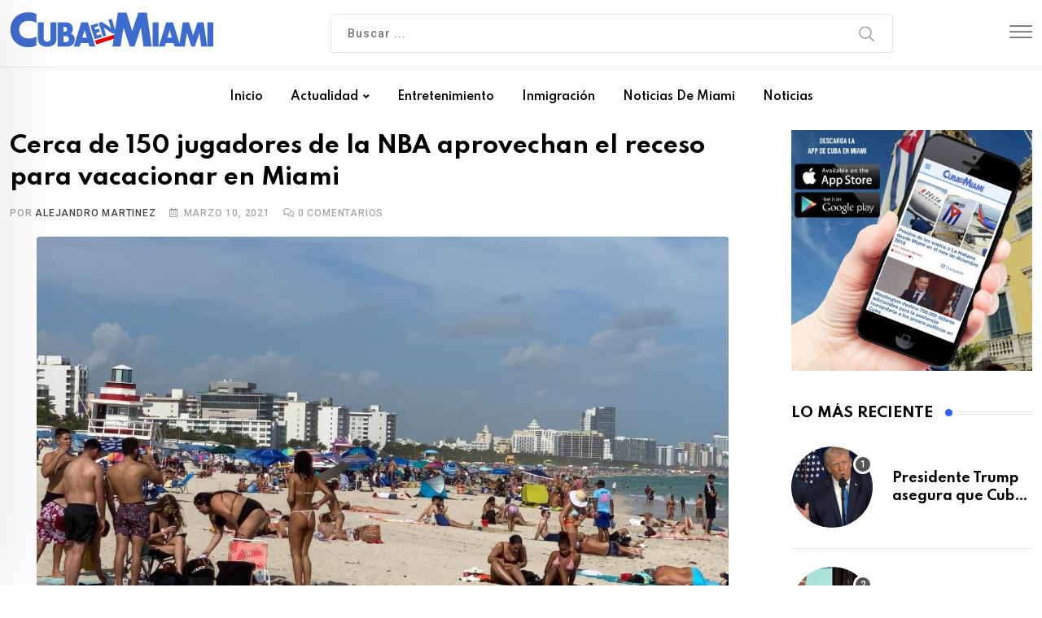

--- FILE ---
content_type: text/html; charset=utf-8
request_url: https://www.google.com/recaptcha/api2/aframe
body_size: 267
content:
<!DOCTYPE HTML><html><head><meta http-equiv="content-type" content="text/html; charset=UTF-8"></head><body><script nonce="b16iTzS4TjQL6aE_hpcVZw">/** Anti-fraud and anti-abuse applications only. See google.com/recaptcha */ try{var clients={'sodar':'https://pagead2.googlesyndication.com/pagead/sodar?'};window.addEventListener("message",function(a){try{if(a.source===window.parent){var b=JSON.parse(a.data);var c=clients[b['id']];if(c){var d=document.createElement('img');d.src=c+b['params']+'&rc='+(localStorage.getItem("rc::a")?sessionStorage.getItem("rc::b"):"");window.document.body.appendChild(d);sessionStorage.setItem("rc::e",parseInt(sessionStorage.getItem("rc::e")||0)+1);localStorage.setItem("rc::h",'1768911272473');}}}catch(b){}});window.parent.postMessage("_grecaptcha_ready", "*");}catch(b){}</script></body></html>